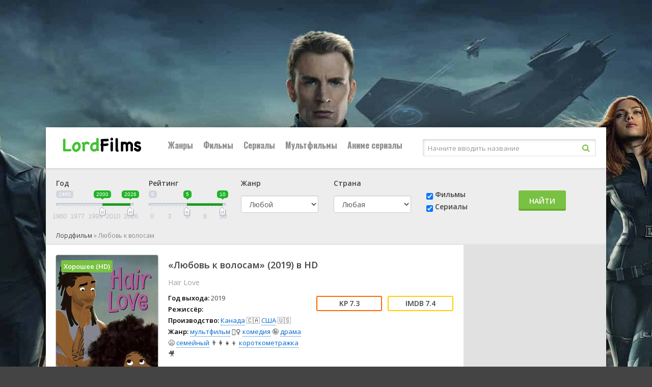

--- FILE ---
content_type: application/javascript; charset=UTF-8
request_url: https://nu4.lordfilm3.com/types/cinema/template/lordfilm/js/timer.js
body_size: 1513
content:
function timer(timestamp){
    if (timestamp < 0) timestamp = 0;
 
    var week = Math.floor( ((timestamp/60/60) / 168));
    var day = Math.floor( ((timestamp/60/60) / 24));
    var lday = Math.floor( ((timestamp/60/60) / 24) - (7*week));
    var hour = Math.floor(timestamp/60/60);
    var mins = Math.floor((timestamp - hour*60*60)/60);
    var secs = Math.floor(timestamp - hour*60*60 - mins*60); 
    var lhour = Math.floor( (timestamp - day*24*60*60) / 60 / 60 );
  
	if(String(week).length == 1){week="0" + week;}
	$('.pretimer .weeks .value').text(week);
  
	if(String(day).length == 1){day="0" + day;}
	$('.pretimer .days .value').text(day);
  
	if(String(lhour).length == 1){lhour="0" + lhour;}
	$('.pretimer .hours .value').text(lhour);
 
	if(String(mins).length == 1){mins="0" + mins;}
	$('.pretimer .minutes .value').text(mins);

	if(String(secs).length == 1){secs="0" + secs;}
	$('.pretimer .seconds .value').text(secs);
  
	$('.pretimer .weeks .unit').text(numpf(week, "неделя", "недели", "недель"));
	$('.pretimer .days .unit').text(numpf(day, "день", "дня", "дней"));
	$('.pretimer .hours .unit').text(numpf(lhour, "час", "часа", "часов"));
	$('.pretimer .minutes .unit').text(numpf(mins, "минута", "минуты", "минут"));
	$('.pretimer .seconds .unit').text(numpf(secs, "секунда", "секунды", "секунд")); 
}
 
$(document).ready(function(){
	if ( typeof timer_timestamp !=="undefined" && timer_timestamp > 0 ){
		setInterval(function(){
			timer_timestamp = timer_timestamp - 1;
			timer(timer_timestamp);
		}, 1000);
	}
});

function numpf(t, e, i, n) {
    var o = t % 10;
    return 1 == o && (1 == t || t > 20) ? e : o > 1 && 5 > o && (t > 20 || 10 > t) ? i : n;
}

function open_popup(box, width, height, yt) {
  if(!$(box+' iframe').length && yt) {
   $(box).append('<iframe id="yt" width="'+width+'" height="'+height+'" src="//www.youtube.com/embed/'+yt+'?rel=0&amp;autoplay=1" frameborder="0" allowfullscreen></iframe>');
 }
 $(box+' .popup-close').html('<div class="popup-l1"></div><div class="popup-l2"></div>');
  if(width) $(box).css({'width': width, 'margin-left': -(width/2)});
 if(height) $(box).css({'height': height, 'margin-top': -(height/2)});
  else $(box).css('margin-top', -($(box).height()/2));
  $(box).show();
}
function close_popup(box) {
 $(box).hide();
  $(box+' #yt').remove();
}
// moonserials
(function($){
    jQuery.fn.lightTabs = function(options){

        var createTabs = function(){
            tabsms = this;
            i = 0;

            showPage = function(i){
                $(tabsms).children("div").children("div").hide().text('');
                $(tabsms).children("div").children("div").eq(i).show();
                $(tabsms).children("ul").children("li").removeClass("active");
                $(tabsms).children("ul").children("li").eq(i).addClass("active");
            }

            showPage(0);

            $(tabsms).children("ul").children("li").each(function(index, element){
                $(element).attr("data-page", i);
                i++;
            });

            $(tabsms).children("ul").children("li").click(function(){
                showPage(parseInt($(this).attr("data-page")));
                var urlll0 = $(".ms-content").eq(parseInt($(this).attr("data-page"))).attr("data-show_player");
                var ifrm0 = '<iframe src=\"' + urlll0 + '\" frameborder=\"0\" scrolling=\"no\" width=\"607\" height=\"360\" allowfullscreen=\"\"></iframe';
                var studios = $(".ms-title").eq(parseInt($(this).attr("data-page"))).html();
                $(".ms-content").eq(parseInt($(this).attr("data-page"))).html(ifrm0);
                $("#studios").html('');
                $("#studios").html(studios);
            });
        };
        return this.each(createTabs);
    };
})(jQuery);

$(document).ready(function(){
    $(".tabsms").lightTabs();
    var urlll = $(".ms-content").first().attr("data-show_player");
    var ifrm = '<iframe src=\"' + urlll + '\" frameborder=\"0\" scrolling=\"no\" width=\"607\" height=\"360\" allowfullscreen=\"\"></iframe>';
    $(".ms-content").first().html(ifrm);
});
// moonserials